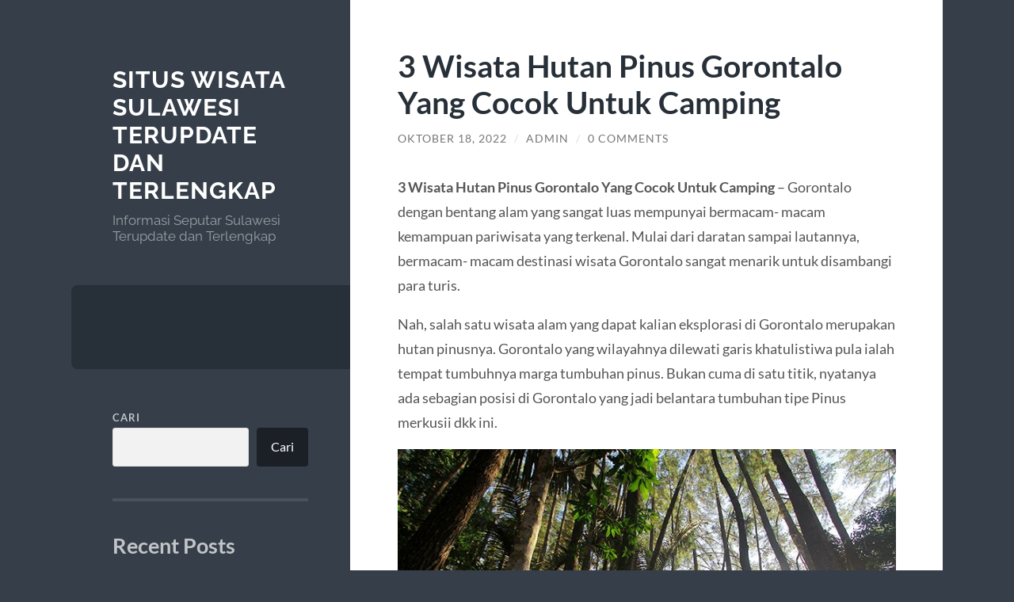

--- FILE ---
content_type: text/html; charset=utf-8
request_url: https://wisatasulawesi.com/3-wisata-hutan-pinus-gorontalo/?amp=1
body_size: 15679
content:
<!DOCTYPE html>
<html lang="id" amp="" data-amp-auto-lightbox-disable transformed="self;v=1" i-amphtml-layout="" i-amphtml-no-boilerplate="" i-amphtml-binding>

	<head><meta charset="UTF-8"><meta name="viewport" content="width=device-width"><link rel="preconnect" href="https://cdn.ampproject.org"><style amp-runtime="" i-amphtml-version="012510081644000">html{overflow-x:hidden!important}html.i-amphtml-fie{height:100%!important;width:100%!important}html:not([amp4ads]),html:not([amp4ads]) body{height:auto!important}html:not([amp4ads]) body{margin:0!important}body{-webkit-text-size-adjust:100%;-moz-text-size-adjust:100%;-ms-text-size-adjust:100%;text-size-adjust:100%}html.i-amphtml-singledoc.i-amphtml-embedded{-ms-touch-action:pan-y pinch-zoom;touch-action:pan-y pinch-zoom}html.i-amphtml-fie>body,html.i-amphtml-singledoc>body{overflow:visible!important}html.i-amphtml-fie:not(.i-amphtml-inabox)>body,html.i-amphtml-singledoc:not(.i-amphtml-inabox)>body{position:relative!important}html.i-amphtml-ios-embed-legacy>body{overflow-x:hidden!important;overflow-y:auto!important;position:absolute!important}html.i-amphtml-ios-embed{overflow-y:auto!important;position:static}#i-amphtml-wrapper{overflow-x:hidden!important;overflow-y:auto!important;position:absolute!important;top:0!important;left:0!important;right:0!important;bottom:0!important;margin:0!important;display:block!important}html.i-amphtml-ios-embed.i-amphtml-ios-overscroll,html.i-amphtml-ios-embed.i-amphtml-ios-overscroll>#i-amphtml-wrapper{-webkit-overflow-scrolling:touch!important}#i-amphtml-wrapper>body{position:relative!important;border-top:1px solid transparent!important}#i-amphtml-wrapper+body{visibility:visible}#i-amphtml-wrapper+body .i-amphtml-lightbox-element,#i-amphtml-wrapper+body[i-amphtml-lightbox]{visibility:hidden}#i-amphtml-wrapper+body[i-amphtml-lightbox] .i-amphtml-lightbox-element{visibility:visible}#i-amphtml-wrapper.i-amphtml-scroll-disabled,.i-amphtml-scroll-disabled{overflow-x:hidden!important;overflow-y:hidden!important}amp-instagram{padding:54px 0px 0px!important;background-color:#fff}amp-iframe iframe{box-sizing:border-box!important}[amp-access][amp-access-hide]{display:none}[subscriptions-dialog],body:not(.i-amphtml-subs-ready) [subscriptions-action],body:not(.i-amphtml-subs-ready) [subscriptions-section]{display:none!important}amp-experiment,amp-live-list>[update]{display:none}amp-list[resizable-children]>.i-amphtml-loading-container.amp-hidden{display:none!important}amp-list [fetch-error],amp-list[load-more] [load-more-button],amp-list[load-more] [load-more-end],amp-list[load-more] [load-more-failed],amp-list[load-more] [load-more-loading]{display:none}amp-list[diffable] div[role=list]{display:block}amp-story-page,amp-story[standalone]{min-height:1px!important;display:block!important;height:100%!important;margin:0!important;padding:0!important;overflow:hidden!important;width:100%!important}amp-story[standalone]{background-color:#000!important;position:relative!important}amp-story-page{background-color:#757575}amp-story .amp-active>div,amp-story .i-amphtml-loader-background{display:none!important}amp-story-page:not(:first-of-type):not([distance]):not([active]){transform:translateY(1000vh)!important}amp-autocomplete{position:relative!important;display:inline-block!important}amp-autocomplete>input,amp-autocomplete>textarea{padding:0.5rem;border:1px solid rgba(0,0,0,.33)}.i-amphtml-autocomplete-results,amp-autocomplete>input,amp-autocomplete>textarea{font-size:1rem;line-height:1.5rem}[amp-fx^=fly-in]{visibility:hidden}amp-script[nodom],amp-script[sandboxed]{position:fixed!important;top:0!important;width:1px!important;height:1px!important;overflow:hidden!important;visibility:hidden}
/*# sourceURL=/css/ampdoc.css*/[hidden]{display:none!important}.i-amphtml-element{display:inline-block}.i-amphtml-blurry-placeholder{transition:opacity 0.3s cubic-bezier(0.0,0.0,0.2,1)!important;pointer-events:none}[layout=nodisplay]:not(.i-amphtml-element){display:none!important}.i-amphtml-layout-fixed,[layout=fixed][width][height]:not(.i-amphtml-layout-fixed){display:inline-block;position:relative}.i-amphtml-layout-responsive,[layout=responsive][width][height]:not(.i-amphtml-layout-responsive),[width][height][heights]:not([layout]):not(.i-amphtml-layout-responsive),[width][height][sizes]:not(img):not([layout]):not(.i-amphtml-layout-responsive){display:block;position:relative}.i-amphtml-layout-intrinsic,[layout=intrinsic][width][height]:not(.i-amphtml-layout-intrinsic){display:inline-block;position:relative;max-width:100%}.i-amphtml-layout-intrinsic .i-amphtml-sizer{max-width:100%}.i-amphtml-intrinsic-sizer{max-width:100%;display:block!important}.i-amphtml-layout-container,.i-amphtml-layout-fixed-height,[layout=container],[layout=fixed-height][height]:not(.i-amphtml-layout-fixed-height){display:block;position:relative}.i-amphtml-layout-fill,.i-amphtml-layout-fill.i-amphtml-notbuilt,[layout=fill]:not(.i-amphtml-layout-fill),body noscript>*{display:block;overflow:hidden!important;position:absolute;top:0;left:0;bottom:0;right:0}body noscript>*{position:absolute!important;width:100%;height:100%;z-index:2}body noscript{display:inline!important}.i-amphtml-layout-flex-item,[layout=flex-item]:not(.i-amphtml-layout-flex-item){display:block;position:relative;-ms-flex:1 1 auto;flex:1 1 auto}.i-amphtml-layout-fluid{position:relative}.i-amphtml-layout-size-defined{overflow:hidden!important}.i-amphtml-layout-awaiting-size{position:absolute!important;top:auto!important;bottom:auto!important}i-amphtml-sizer{display:block!important}@supports (aspect-ratio:1/1){i-amphtml-sizer.i-amphtml-disable-ar{display:none!important}}.i-amphtml-blurry-placeholder,.i-amphtml-fill-content{display:block;height:0;max-height:100%;max-width:100%;min-height:100%;min-width:100%;width:0;margin:auto}.i-amphtml-layout-size-defined .i-amphtml-fill-content{position:absolute;top:0;left:0;bottom:0;right:0}.i-amphtml-replaced-content,.i-amphtml-screen-reader{padding:0!important;border:none!important}.i-amphtml-screen-reader{position:fixed!important;top:0px!important;left:0px!important;width:4px!important;height:4px!important;opacity:0!important;overflow:hidden!important;margin:0!important;display:block!important;visibility:visible!important}.i-amphtml-screen-reader~.i-amphtml-screen-reader{left:8px!important}.i-amphtml-screen-reader~.i-amphtml-screen-reader~.i-amphtml-screen-reader{left:12px!important}.i-amphtml-screen-reader~.i-amphtml-screen-reader~.i-amphtml-screen-reader~.i-amphtml-screen-reader{left:16px!important}.i-amphtml-unresolved{position:relative;overflow:hidden!important}.i-amphtml-select-disabled{-webkit-user-select:none!important;-ms-user-select:none!important;user-select:none!important}.i-amphtml-notbuilt,[layout]:not(.i-amphtml-element),[width][height][heights]:not([layout]):not(.i-amphtml-element),[width][height][sizes]:not(img):not([layout]):not(.i-amphtml-element){position:relative;overflow:hidden!important;color:transparent!important}.i-amphtml-notbuilt:not(.i-amphtml-layout-container)>*,[layout]:not([layout=container]):not(.i-amphtml-element)>*,[width][height][heights]:not([layout]):not(.i-amphtml-element)>*,[width][height][sizes]:not([layout]):not(.i-amphtml-element)>*{display:none}amp-img:not(.i-amphtml-element)[i-amphtml-ssr]>img.i-amphtml-fill-content{display:block}.i-amphtml-notbuilt:not(.i-amphtml-layout-container),[layout]:not([layout=container]):not(.i-amphtml-element),[width][height][heights]:not([layout]):not(.i-amphtml-element),[width][height][sizes]:not(img):not([layout]):not(.i-amphtml-element){color:transparent!important;line-height:0!important}.i-amphtml-ghost{visibility:hidden!important}.i-amphtml-element>[placeholder],[layout]:not(.i-amphtml-element)>[placeholder],[width][height][heights]:not([layout]):not(.i-amphtml-element)>[placeholder],[width][height][sizes]:not([layout]):not(.i-amphtml-element)>[placeholder]{display:block;line-height:normal}.i-amphtml-element>[placeholder].amp-hidden,.i-amphtml-element>[placeholder].hidden{visibility:hidden}.i-amphtml-element:not(.amp-notsupported)>[fallback],.i-amphtml-layout-container>[placeholder].amp-hidden,.i-amphtml-layout-container>[placeholder].hidden{display:none}.i-amphtml-layout-size-defined>[fallback],.i-amphtml-layout-size-defined>[placeholder]{position:absolute!important;top:0!important;left:0!important;right:0!important;bottom:0!important;z-index:1}amp-img[i-amphtml-ssr]:not(.i-amphtml-element)>[placeholder]{z-index:auto}.i-amphtml-notbuilt>[placeholder]{display:block!important}.i-amphtml-hidden-by-media-query{display:none!important}.i-amphtml-element-error{background:red!important;color:#fff!important;position:relative!important}.i-amphtml-element-error:before{content:attr(error-message)}i-amp-scroll-container,i-amphtml-scroll-container{position:absolute;top:0;left:0;right:0;bottom:0;display:block}i-amp-scroll-container.amp-active,i-amphtml-scroll-container.amp-active{overflow:auto;-webkit-overflow-scrolling:touch}.i-amphtml-loading-container{display:block!important;pointer-events:none;z-index:1}.i-amphtml-notbuilt>.i-amphtml-loading-container{display:block!important}.i-amphtml-loading-container.amp-hidden{visibility:hidden}.i-amphtml-element>[overflow]{cursor:pointer;position:relative;z-index:2;visibility:hidden;display:initial;line-height:normal}.i-amphtml-layout-size-defined>[overflow]{position:absolute}.i-amphtml-element>[overflow].amp-visible{visibility:visible}template{display:none!important}.amp-border-box,.amp-border-box *,.amp-border-box :after,.amp-border-box :before{box-sizing:border-box}amp-pixel{display:none!important}amp-analytics,amp-auto-ads,amp-story-auto-ads{position:fixed!important;top:0!important;width:1px!important;height:1px!important;overflow:hidden!important;visibility:hidden}amp-story{visibility:hidden!important}html.i-amphtml-fie>amp-analytics{position:initial!important}[visible-when-invalid]:not(.visible),form [submit-error],form [submit-success],form [submitting]{display:none}amp-accordion{display:block!important}@media (min-width:1px){:where(amp-accordion>section)>:first-child{margin:0;background-color:#efefef;padding-right:20px;border:1px solid #dfdfdf}:where(amp-accordion>section)>:last-child{margin:0}}amp-accordion>section{float:none!important}amp-accordion>section>*{float:none!important;display:block!important;overflow:hidden!important;position:relative!important}amp-accordion,amp-accordion>section{margin:0}amp-accordion:not(.i-amphtml-built)>section>:last-child{display:none!important}amp-accordion:not(.i-amphtml-built)>section[expanded]>:last-child{display:block!important}
/*# sourceURL=/css/ampshared.css*/</style><meta name="amp-to-amp-navigation" content="AMP-Redirect-To; AMP.navigateTo"><meta name="robots" content="index, follow, max-image-preview:large, max-snippet:-1, max-video-preview:-1"><meta property="og:locale" content="id_ID"><meta property="og:type" content="article"><meta property="og:title" content="3 Wisata Hutan Pinus Gorontalo Yang Cocok Untuk Camping!"><meta property="og:description" content="3 Wisata Hutan Pinus Gorontalo Yang Cocok Untuk Camping – Gorontalo dengan bentang alam yang sangat luas mempunyai bermacam- macam kemampuan pariwisata yang terkenal. Mulai dari daratan sampai lautannya, bermacam- macam destinasi wisata Gorontalo sangat menarik untuk disambangi para turis. Nah, salah satu wisata alam yang dapat kalian eksplorasi di Gorontalo merupakan hutan pinusnya. Gorontalo […]"><meta property="og:url" content="https://wisatasulawesi.com/3-wisata-hutan-pinus-gorontalo/"><meta property="og:site_name" content="Situs Wisata Sulawesi Terupdate dan Terlengkap"><meta property="article:published_time" content="2022-10-18T15:07:19+00:00"><meta property="article:modified_time" content="2022-10-18T15:07:21+00:00"><meta property="og:image" content="https://wisatasulawesi.com/wp-content/uploads/2022/10/Puncak-Pinus-Dulamayo.jpg"><meta name="author" content="admin"><meta name="twitter:card" content="summary_large_image"><meta name="twitter:label1" content="Ditulis oleh"><meta name="twitter:data1" content="admin"><meta name="twitter:label2" content="Estimasi waktu membaca"><meta name="twitter:data2" content="4 menit"><meta name="generator" content="WordPress 6.8.3"><meta name="generator" content="AMP Plugin v2.5.2; mode=transitional"><link rel="preload" href="https://wisatasulawesi.com/wp-content/themes/wilson/assets/fonts/lato-v23-latin-regular.woff2" as="font" crossorigin=""><link rel="preload" href="https://wisatasulawesi.com/wp-content/themes/wilson/assets/fonts/lato-v23-latin-italic.woff2" as="font" crossorigin=""><link rel="preload" href="https://wisatasulawesi.com/wp-content/themes/wilson/assets/fonts/lato-v23-latin-700.woff2" as="font" crossorigin=""><link rel="preload" href="https://wisatasulawesi.com/wp-content/themes/wilson/assets/fonts/lato-v23-latin-700italic.woff2" as="font" crossorigin=""><link rel="preload" href="https://wisatasulawesi.com/wp-content/themes/wilson/assets/fonts/raleway-v27-latin-regular.woff2" as="font" crossorigin=""><link rel="preload" href="https://wisatasulawesi.com/wp-content/themes/wilson/assets/fonts/raleway-v27-latin-700.woff2" as="font" crossorigin=""><script async="" src="https://cdn.ampproject.org/v0.mjs" type="module" crossorigin="anonymous"></script><script async nomodule src="https://cdn.ampproject.org/v0.js" crossorigin="anonymous"></script><script src="https://cdn.ampproject.org/v0/amp-bind-0.1.mjs" async="" custom-element="amp-bind" type="module" crossorigin="anonymous"></script><script async nomodule src="https://cdn.ampproject.org/v0/amp-bind-0.1.js" crossorigin="anonymous" custom-element="amp-bind"></script><script src="https://cdn.ampproject.org/v0/amp-form-0.1.mjs" async="" custom-element="amp-form" type="module" crossorigin="anonymous"></script><script async nomodule src="https://cdn.ampproject.org/v0/amp-form-0.1.js" crossorigin="anonymous" custom-element="amp-form"></script><script src="https://cdn.ampproject.org/v0/amp-mustache-0.2.mjs" async="" custom-template="amp-mustache" type="module" crossorigin="anonymous"></script><script async nomodule src="https://cdn.ampproject.org/v0/amp-mustache-0.2.js" crossorigin="anonymous" custom-template="amp-mustache"></script><style amp-custom="">amp-img:is([sizes="auto" i], [sizes^="auto," i]){contain-intrinsic-size:3000px 1500px}amp-img.amp-wp-enforced-sizes{object-fit:contain}.amp-wp-default-form-message>p{margin:1em 0;padding:.5em}.amp-wp-default-form-message[submit-success]>p.amp-wp-form-redirecting,.amp-wp-default-form-message[submitting]>p{font-style:italic}.amp-wp-default-form-message[submit-success]>p:not(.amp-wp-form-redirecting){background-color:#90ee90;border:1px solid green;color:#000}.amp-wp-default-form-message[submit-error]>p{background-color:#ffb6c1;border:1px solid red;color:#000}.amp-wp-default-form-message[submit-success]>p:empty{display:none}amp-img img,amp-img noscript{image-rendering:inherit;object-fit:inherit;object-position:inherit}.wp-block-archives{box-sizing:border-box}:where(.wp-block-button__link){border-radius:9999px;box-shadow:none;padding:calc(.667em + 2px) calc(1.333em + 2px);text-decoration:none}:root :where(.wp-block-button .wp-block-button__link.is-style-outline),:root :where(.wp-block-button.is-style-outline>.wp-block-button__link){border:2px solid;padding:.667em 1.333em}:root :where(.wp-block-button .wp-block-button__link.is-style-outline:not(.has-text-color)),:root :where(.wp-block-button.is-style-outline>.wp-block-button__link:not(.has-text-color)){color:currentColor}:root :where(.wp-block-button .wp-block-button__link.is-style-outline:not(.has-background)),:root :where(.wp-block-button.is-style-outline>.wp-block-button__link:not(.has-background)){background-color:initial;background-image:none}.wp-block-categories{box-sizing:border-box}:where(.wp-block-columns){margin-bottom:1.75em}:where(.wp-block-columns.has-background){padding:1.25em 2.375em}:where(.wp-block-post-comments input[type=submit]){border:none}:where(.wp-block-cover-image:not(.has-text-color)),:where(.wp-block-cover:not(.has-text-color)){color:#fff}:where(.wp-block-cover-image.is-light:not(.has-text-color)),:where(.wp-block-cover.is-light:not(.has-text-color)){color:#000}:root :where(.wp-block-cover h1:not(.has-text-color)),:root :where(.wp-block-cover h2:not(.has-text-color)),:root :where(.wp-block-cover h3:not(.has-text-color)),:root :where(.wp-block-cover h4:not(.has-text-color)),:root :where(.wp-block-cover h5:not(.has-text-color)),:root :where(.wp-block-cover h6:not(.has-text-color)),:root :where(.wp-block-cover p:not(.has-text-color)){color:inherit}:where(.wp-block-file){margin-bottom:1.5em}:where(.wp-block-file__button){border-radius:2em;display:inline-block;padding:.5em 1em}:where(.wp-block-file__button):is(a):active,:where(.wp-block-file__button):is(a):focus,:where(.wp-block-file__button):is(a):hover,:where(.wp-block-file__button):is(a):visited{box-shadow:none;color:#fff;opacity:.85;text-decoration:none}.wp-block-group{box-sizing:border-box}:where(.wp-block-group.wp-block-group-is-layout-constrained){position:relative}@keyframes show-content-image{0%{visibility:hidden}99%{visibility:hidden}to{visibility:visible}}@keyframes turn-on-visibility{0%{opacity:0}to{opacity:1}}@keyframes turn-off-visibility{0%{opacity:1;visibility:visible}99%{opacity:0;visibility:visible}to{opacity:0;visibility:hidden}}@keyframes lightbox-zoom-in{0%{transform:translate(calc(( -100vw + var(--wp--lightbox-scrollbar-width) ) / 2 + var(--wp--lightbox-initial-left-position)),calc(-50vh + var(--wp--lightbox-initial-top-position))) scale(var(--wp--lightbox-scale))}to{transform:translate(-50%,-50%) scale(1)}}@keyframes lightbox-zoom-out{0%{transform:translate(-50%,-50%) scale(1);visibility:visible}99%{visibility:visible}to{transform:translate(calc(( -100vw + var(--wp--lightbox-scrollbar-width) ) / 2 + var(--wp--lightbox-initial-left-position)),calc(-50vh + var(--wp--lightbox-initial-top-position))) scale(var(--wp--lightbox-scale));visibility:hidden}}:where(.wp-block-latest-comments:not([data-amp-original-style*=line-height] .wp-block-latest-comments__comment)){line-height:1.1}:where(.wp-block-latest-comments:not([data-amp-original-style*=line-height] .wp-block-latest-comments__comment-excerpt p)){line-height:1.8}.wp-block-latest-comments .wp-block-latest-comments{padding-left:0}.wp-block-latest-comments[class*=-font-size] a,.wp-block-latest-comments[data-amp-original-style*=font-size] a{font-size:inherit}.wp-block-latest-posts{box-sizing:border-box}.wp-block-latest-posts.wp-block-latest-posts__list{list-style:none}.wp-block-latest-posts.wp-block-latest-posts__list li{clear:both;overflow-wrap:break-word}:root :where(.wp-block-latest-posts.is-grid){padding:0}:root :where(.wp-block-latest-posts.wp-block-latest-posts__list){padding-left:0}ul{box-sizing:border-box}:root :where(.wp-block-list.has-background){padding:1.25em 2.375em}:where(.wp-block-navigation.has-background .wp-block-navigation-item a:not(.wp-element-button)),:where(.wp-block-navigation.has-background .wp-block-navigation-submenu a:not(.wp-element-button)){padding:.5em 1em}:where(.wp-block-navigation .wp-block-navigation__submenu-container .wp-block-navigation-item a:not(.wp-element-button)),:where(.wp-block-navigation .wp-block-navigation__submenu-container .wp-block-navigation-submenu a:not(.wp-element-button)),:where(.wp-block-navigation .wp-block-navigation__submenu-container .wp-block-navigation-submenu button.wp-block-navigation-item__content),:where(.wp-block-navigation .wp-block-navigation__submenu-container .wp-block-pages-list__item button.wp-block-navigation-item__content){padding:.5em 1em}@keyframes overlay-menu__fade-in-animation{0%{opacity:0;transform:translateY(.5em)}to{opacity:1;transform:translateY(0)}}:root :where(p.has-background){padding:1.25em 2.375em}:where(p.has-text-color:not(.has-link-color)) a{color:inherit}:where(.wp-block-post-comments-form) input:not([type=submit]),:where(.wp-block-post-comments-form) textarea{border:1px solid #949494;font-family:inherit;font-size:1em}:where(.wp-block-post-comments-form) input:where(:not([type=submit]):not([type=checkbox])),:where(.wp-block-post-comments-form) textarea{padding:calc(.667em + 2px)}:where(.wp-block-post-excerpt){box-sizing:border-box;margin-bottom:var(--wp--style--block-gap);margin-top:var(--wp--style--block-gap)}:where(.wp-block-preformatted.has-background){padding:1.25em 2.375em}.wp-block-search__button{margin-left:10px;word-break:normal}:where(.wp-block-search__button){border:1px solid #ccc;padding:6px 10px}.wp-block-search__inside-wrapper{display:flex;flex:auto;flex-wrap:nowrap;max-width:100%}.wp-block-search__label{width:100%}.wp-block-search__input{appearance:none;border:1px solid #949494;flex-grow:1;margin-left:0;margin-right:0;min-width:3rem;padding:8px}.wp-block-search__input:not(#_#_#_#_#_#_#_){text-decoration:unset}:where(.wp-block-search__input){font-family:inherit;font-size:inherit;font-style:inherit;font-weight:inherit;letter-spacing:inherit;line-height:inherit;text-transform:inherit}:where(.wp-block-search__button-inside .wp-block-search__inside-wrapper){border:1px solid #949494;box-sizing:border-box;padding:4px}:where(.wp-block-search__button-inside .wp-block-search__inside-wrapper) .wp-block-search__input{border:none;border-radius:0;padding:0 4px}:where(.wp-block-search__button-inside .wp-block-search__inside-wrapper) .wp-block-search__input:focus{outline:none}:where(.wp-block-search__button-inside .wp-block-search__inside-wrapper) :where(.wp-block-search__button){padding:4px 8px}.wp-block-search.aligncenter .wp-block-search__inside-wrapper{margin:auto}:root :where(.wp-block-separator.is-style-dots){height:auto;line-height:1;text-align:center}:root :where(.wp-block-separator.is-style-dots):before{color:currentColor;content:"···";font-family:serif;font-size:1.5em;letter-spacing:2em;padding-left:2em}:root :where(.wp-block-site-logo.is-style-rounded){border-radius:9999px}:root :where(.wp-block-social-links .wp-social-link a){padding:.25em}:root :where(.wp-block-social-links.is-style-logos-only .wp-social-link a){padding:0}:root :where(.wp-block-social-links.is-style-pill-shape .wp-social-link a){padding-left:.6666666667em;padding-right:.6666666667em}:root :where(.wp-block-tag-cloud.is-style-outline){display:flex;flex-wrap:wrap;gap:1ch}:root :where(.wp-block-tag-cloud.is-style-outline a){border:1px solid;margin-right:0;padding:1ch 2ch}:root :where(.wp-block-tag-cloud.is-style-outline a):not(#_#_#_#_#_#_#_#_){font-size:unset;text-decoration:none}:root :where(.wp-block-table-of-contents){box-sizing:border-box}:where(.wp-block-term-description){box-sizing:border-box;margin-bottom:var(--wp--style--block-gap);margin-top:var(--wp--style--block-gap)}:where(pre.wp-block-verse){font-family:inherit}.wp-element-button{cursor:pointer}:root{--wp--preset--font-size--normal:16px;--wp--preset--font-size--huge:42px}.aligncenter{clear:both}html :where(.has-border-color){border-style:solid}html :where([data-amp-original-style*=border-top-color]){border-top-style:solid}html :where([data-amp-original-style*=border-right-color]){border-right-style:solid}html :where([data-amp-original-style*=border-bottom-color]){border-bottom-style:solid}html :where([data-amp-original-style*=border-left-color]){border-left-style:solid}html :where([data-amp-original-style*=border-width]){border-style:solid}html :where([data-amp-original-style*=border-top-width]){border-top-style:solid}html :where([data-amp-original-style*=border-right-width]){border-right-style:solid}html :where([data-amp-original-style*=border-bottom-width]){border-bottom-style:solid}html :where([data-amp-original-style*=border-left-width]){border-left-style:solid}html :where(amp-img[class*=wp-image-]),html :where(amp-anim[class*=wp-image-]){height:auto;max-width:100%}:where(figure){margin:0 0 1em}html :where(.is-position-sticky){--wp-admin--admin-bar--position-offset:var(--wp-admin--admin-bar--height,0px)}@media screen and (max-width:600px){html :where(.is-position-sticky){--wp-admin--admin-bar--position-offset:0px}}:root{--wp--preset--aspect-ratio--square:1;--wp--preset--aspect-ratio--4-3:4/3;--wp--preset--aspect-ratio--3-4:3/4;--wp--preset--aspect-ratio--3-2:3/2;--wp--preset--aspect-ratio--2-3:2/3;--wp--preset--aspect-ratio--16-9:16/9;--wp--preset--aspect-ratio--9-16:9/16;--wp--preset--color--black:#272f38;--wp--preset--color--cyan-bluish-gray:#abb8c3;--wp--preset--color--white:#fff;--wp--preset--color--pale-pink:#f78da7;--wp--preset--color--vivid-red:#cf2e2e;--wp--preset--color--luminous-vivid-orange:#ff6900;--wp--preset--color--luminous-vivid-amber:#fcb900;--wp--preset--color--light-green-cyan:#7bdcb5;--wp--preset--color--vivid-green-cyan:#00d084;--wp--preset--color--pale-cyan-blue:#8ed1fc;--wp--preset--color--vivid-cyan-blue:#0693e3;--wp--preset--color--vivid-purple:#9b51e0;--wp--preset--color--accent:#ff706c;--wp--preset--color--dark-gray:#444;--wp--preset--color--medium-gray:#666;--wp--preset--color--light-gray:#888;--wp--preset--gradient--vivid-cyan-blue-to-vivid-purple:linear-gradient(135deg,rgba(6,147,227,1) 0%,#9b51e0 100%);--wp--preset--gradient--light-green-cyan-to-vivid-green-cyan:linear-gradient(135deg,#7adcb4 0%,#00d082 100%);--wp--preset--gradient--luminous-vivid-amber-to-luminous-vivid-orange:linear-gradient(135deg,rgba(252,185,0,1) 0%,rgba(255,105,0,1) 100%);--wp--preset--gradient--luminous-vivid-orange-to-vivid-red:linear-gradient(135deg,rgba(255,105,0,1) 0%,#cf2e2e 100%);--wp--preset--gradient--very-light-gray-to-cyan-bluish-gray:linear-gradient(135deg,#eee 0%,#a9b8c3 100%);--wp--preset--gradient--cool-to-warm-spectrum:linear-gradient(135deg,#4aeadc 0%,#9778d1 20%,#cf2aba 40%,#ee2c82 60%,#fb6962 80%,#fef84c 100%);--wp--preset--gradient--blush-light-purple:linear-gradient(135deg,#ffceec 0%,#9896f0 100%);--wp--preset--gradient--blush-bordeaux:linear-gradient(135deg,#fecda5 0%,#fe2d2d 50%,#6b003e 100%);--wp--preset--gradient--luminous-dusk:linear-gradient(135deg,#ffcb70 0%,#c751c0 50%,#4158d0 100%);--wp--preset--gradient--pale-ocean:linear-gradient(135deg,#fff5cb 0%,#b6e3d4 50%,#33a7b5 100%);--wp--preset--gradient--electric-grass:linear-gradient(135deg,#caf880 0%,#71ce7e 100%);--wp--preset--gradient--midnight:linear-gradient(135deg,#020381 0%,#2874fc 100%);--wp--preset--font-size--small:16px;--wp--preset--font-size--medium:20px;--wp--preset--font-size--large:24px;--wp--preset--font-size--x-large:42px;--wp--preset--font-size--regular:18px;--wp--preset--font-size--larger:32px;--wp--preset--spacing--20:.44rem;--wp--preset--spacing--30:.67rem;--wp--preset--spacing--40:1rem;--wp--preset--spacing--50:1.5rem;--wp--preset--spacing--60:2.25rem;--wp--preset--spacing--70:3.38rem;--wp--preset--spacing--80:5.06rem;--wp--preset--shadow--natural:6px 6px 9px rgba(0,0,0,.2);--wp--preset--shadow--deep:12px 12px 50px rgba(0,0,0,.4);--wp--preset--shadow--sharp:6px 6px 0px rgba(0,0,0,.2);--wp--preset--shadow--outlined:6px 6px 0px -3px rgba(255,255,255,1),6px 6px rgba(0,0,0,1);--wp--preset--shadow--crisp:6px 6px 0px rgba(0,0,0,1)}:where(.is-layout-flex){gap:.5em}:where(.is-layout-grid){gap:.5em}:where(.wp-block-columns.is-layout-flex){gap:2em}:where(.wp-block-columns.is-layout-grid){gap:2em}:where(.wp-block-post-template.is-layout-flex){gap:1.25em}:where(.wp-block-post-template.is-layout-grid){gap:1.25em}:where(.wp-block-post-template.is-layout-flex){gap:1.25em}:where(.wp-block-post-template.is-layout-grid){gap:1.25em}:where(.wp-block-columns.is-layout-flex){gap:2em}:where(.wp-block-columns.is-layout-grid){gap:2em}:root :where(.wp-block-pullquote){font-size:1.5em;line-height:1.6}@font-face{font-family:"Lato";font-style:normal;font-weight:400;font-display:swap;src:url("https://wisatasulawesi.com/wp-content/themes/wilson/assets/fonts/lato-v23-latin-regular.woff2") format("woff2")}@font-face{font-family:"Lato";font-style:italic;font-weight:400;font-display:swap;src:url("https://wisatasulawesi.com/wp-content/themes/wilson/assets/fonts/lato-v23-latin-italic.woff2") format("woff2")}@font-face{font-family:"Lato";font-style:normal;font-weight:700;font-display:swap;src:url("https://wisatasulawesi.com/wp-content/themes/wilson/assets/fonts/lato-v23-latin-700.woff2") format("woff2")}@font-face{font-family:"Lato";font-style:italic;font-weight:700;font-display:swap;src:url("https://wisatasulawesi.com/wp-content/themes/wilson/assets/fonts/lato-v23-latin-700italic.woff2") format("woff2")}@font-face{font-family:"Raleway";font-style:normal;font-weight:400;font-display:swap;src:url("https://wisatasulawesi.com/wp-content/themes/wilson/assets/fonts/raleway-v27-latin-regular.woff2") format("woff2")}@font-face{font-family:"Raleway";font-style:normal;font-weight:700;font-display:swap;src:url("https://wisatasulawesi.com/wp-content/themes/wilson/assets/fonts/raleway-v27-latin-700.woff2") format("woff2")}html,body{border:none;margin:0;padding:0}h1,h2,h3,p,amp-img,small,li,ul,form,label,button{border:none;font-size:inherit;line-height:inherit;margin:0;padding:0;text-align:inherit}body{background:#353e49;border:none;color:#555;font-family:"Lato","Helvetica Neue",sans-serif;font-size:17px;margin:0;padding:0;-webkit-font-smoothing:subpixel-antialiased}*{-webkit-box-sizing:border-box;-moz-box-sizing:border-box;box-sizing:border-box}::selection{background:#333;color:#fff}::-webkit-input-placeholder{color:#a9a9a9}:-ms-input-placeholder{color:#a9a9a9}.clear,.post-content:after,.widget-content:after,[class*="__inner-container"]:after{clear:both;content:"";display:block}.post-content > *:first-child,.widget-content > *:first-child{margin-top:0}.post-content > *:last-child,.widget-content > *:last-child{margin-bottom:0}a,.post-tags a::after{transition:all .1s ease-in-out}.blog-menu a,.blog-title a,.post-title a,.post-meta a,.content form input,.content form textarea,.post-nav a,.archive-nav a,.widget-content ul li,.mobile-menu a{transition:all .2s ease-in-out}.nav-toggle,.nav-toggle .bar,.tothetop{transition:all .3s ease-in-out}.skip-link{position:absolute;left:-9999rem;top:2.5rem;z-index:999999999}.skip-link:focus{left:2.5rem;text-decoration:none}main{display:block}h1,h2,h3{margin:50px 0 25px;line-height:1.2}h1,h2,h3{font-weight:700}h1{font-size:2em}h2{font-size:1.75em}h3{font-size:1.5em}p{line-height:1.7;margin:1em 0}a{color:#ff706c;text-decoration:none}a:hover{text-decoration:underline}ul{margin:0 0 30px 30px}li{line-height:1.5;margin:5px 0 0 20px}li > ul{margin:10px 0 0 20px}amp-img{height:auto;max-width:100%}label{font-family:"Lato",sans-serif;font-size:.8rem;font-weight:700;text-transform:uppercase;letter-spacing:1px}form{margin-bottom:30px;margin-top:30px}form > *:first-child{margin-top:0}form > *:last-child{margin-bottom:0}label{display:block;margin:0 0 5px 0}input[type="checkbox"] + label{display:inline;font-weight:400;letter-spacing:0;margin:0 0 0 5px;text-transform:none}input,textarea,button{font-family:inherit;line-height:1}input[type="text"],input[type="password"],input[type="email"],input[type="url"],input[type="date"],input[type="month"],input[type="time"],input[type="datetime"],input[type="datetime-local"],input[type="week"],input[type="number"],input[type="search"],input[type="tel"],input[type="color"],textarea{-webkit-appearance:none;-moz-appearance:none;background-color:#f2f2f2;border-radius:3px;border:1px solid #e1e1e3;box-shadow:none;color:#333;display:block;font-size:16px;margin:0;max-width:100%;padding:14px 16px;width:100%}textarea{height:180px;line-height:1.5;width:100%}input::-webkit-input-placeholder{line-height:normal}input:-ms-input-placeholder{line-height:normal}input::-moz-placeholder{line-height:normal}input[type="search"]::-webkit-search-decoration,input[type="search"]::-webkit-search-cancel-button,input[type="search"]::-webkit-search-results-button,input[type="search"]::-webkit-search-results-decoration{display:none}button,.button,input[type="button"],input[type="reset"],input[type="submit"]{-webkit-appearance:none;-moz-appearance:none;background-color:#1b2027;border:none;border-radius:4px;color:#fff;cursor:pointer;display:inline-block;font-size:16px;line-height:1;margin:0;padding:16px 18px;text-align:center;text-decoration:none;transition:background-color .1s linear,border-color .1s linear,color .1s linear,opacity .1s linear}button:hover,.button:hover,input[type="button"]:hover,input[type="reset"]:hover,input[type="submit"]:hover{background-color:#1abc9c;color:#fff;cursor:pointer;text-decoration:none}.wrapper{display:flex;margin:0 auto;max-width:86%;position:relative;width:1160px}.sidebar{margin:7.5% 0;width:32%}.content{background:#fff;position:relative;width:68%;z-index:2}.blog-header,.blog-menu,.sidebar .widgets{padding-left:15%;padding-right:15%}.blog-title{font-size:1.75em}.blog-title{color:#fff;display:block;font-family:"Raleway",sans-serif;font-weight:700;letter-spacing:1px;line-height:120%;margin:0;text-transform:uppercase}.blog-title a{color:inherit;text-decoration:none}.blog-title a:hover{color:#ff706c}.blog-description{color:rgba(255,255,255,.5);font-family:"Raleway",sans-serif;font-weight:400;line-height:1.2;margin:10px 0 0}.blog-menu{background-color:#272f38;border-radius:8px 0 0 8px;margin:15% 0;padding:15%}.blog-menu ul,.blog-menu li{list-style:none;margin:0}.blog-menu a{color:#fff;display:block;padding:5px 0;position:relative}.blog-menu a:hover{color:#ff706c;padding-left:10px;text-decoration:none}.mobile-menu{display:none;background-color:#272f38}.mobile-menu ul,.mobile-menu li{list-style:none;margin:0}.mobile-menu li{border-top:1px solid #363e46}.mobile-menu a{color:rgba(255,255,255,.5);display:block;font-size:1rem;padding:25px 8%}.mobile-menu a:hover{color:#fff;background-color:#ff706c;text-decoration:none}.mobile-menu li li a{padding-left:16%}.mobile-menu li li li a{padding-left:24%}.mobile-menu li li li li a{padding-left:32%}.mobile-menu li li li li li a{padding-left:40%}.mobile-menu li li li li li li a{padding-left:48%}.mobile-menu li li li li li li li a{padding-left:56%}.nav-toggle{background-color:#272f38;color:#999;display:none;padding:20px 0 23px;text-align:center}.nav-toggle:hover{cursor:pointer}.nav-toggle .bars,.nav-toggle p{display:inline-block}.nav-toggle .bars{height:10px;position:relative;width:15px}.nav-toggle .bar{background-color:#767676;border-radius:2px;height:2px;position:absolute;left:0;top:0;width:15px}.nav-toggle .bar:nth-child(2){top:4px}.nav-toggle .bar:nth-child(3){top:8px}.nav-toggle p{font-size:13px;font-weight:700;letter-spacing:1px;line-height:10px;margin:0 6px 0 0;position:relative;text-transform:uppercase}.nav-toggle:not(.active) .hide{display:none}.post{background-color:#fff;border-top:4px solid #eee;position:relative}.post:first-child{border-top:none}.post-inner{padding:8%}.post-header{margin-bottom:6%}.post-header:last-child{margin-bottom:0}.post-meta{font-size:.8em;color:#767676;text-transform:uppercase;letter-spacing:1px}.post-meta a{color:#767676}.post-meta a:hover{color:#ff706c;text-decoration:none}.post-meta .date-sep{margin:0 5px;color:#ddd}.post-title{color:#272f38;font-size:2.3em;margin:0 0 15px;-webkit-hyphens:auto;-moz-hyphens:auto;hyphens:auto}.post-title a{color:#272f38}.post-title a:hover{text-decoration:none}.post-cat-tags{color:#767676;font-size:.9em;font-weight:400;margin:0 8% 4% 8%;position:relative}.post-cat-tags a:hover{text-decoration:underline}.post-cat-tags p{display:inline-block;line-height:130%}.post-categories{margin-right:20px}.post-tags{margin-top:10px}.archive-nav.post-nav{background-color:#272f38}.archive-nav.post-nav a{background-color:#1b2027}.post-content{font-size:1.075em}.aligncenter{margin-left:auto;margin-right:auto}:root *[class*="_inner-container"] > *:first-child{margin-top:0}:root *[class*="_inner-container"] > *:last-child{margin-bottom:0}.wp-block-archives,.wp-block-categories,.wp-block-group,.wp-block-latest-comments,.wp-block-latest-posts{margin-bottom:30px;margin-top:30px}[class*="__inner-container"] .wp-block-group:not(.alignfull):not(.alignwide):not(.alignleft):not(.alignright){margin-left:auto;margin-right:auto;max-width:676px}.comment-respond{padding:8%}li.comment,li > div.comment{margin-bottom:25px;position:relative}li > div.comment{border-bottom:1px solid #eee;padding-bottom:25px}#reply-title{margin:0 0 20px}#cancel-comment-reply-link{margin-left:10px;font-size:.8rem;text-transform:uppercase;letter-spacing:1px;font-weight:700}.comment-form{margin:0}.comment-form p:last-child{margin-bottom:0}.comment-form input[type="text"],.comment-form input[type="email"]{max-width:497px}.archive-nav{background-color:#eee;display:flex;flex-wrap:wrap;justify-content:space-between;font-size:.9em;padding:calc(7% - 10px) 8%}.archive-nav a{background-color:#353e49;border-radius:4px;color:#fff;margin:10px 0;padding:18px 20px}.archive-nav a:hover{background-color:#ff706c;color:#fff;text-decoration:none}.archive-nav .post-nav-older:not(:only-child){margin-right:20px}.archive-nav .post-nav-newer{text-align:right;margin-left:auto}.widget{border-bottom:4px solid rgba(255,255,255,.1);color:#fff;font-size:.9em;margin-bottom:40px;padding-bottom:40px}.widget:last-child{border-bottom:none;margin-bottom:0;padding-bottom:0}.widget-content{color:rgba(255,255,255,.7)}.widget-content ul,.widget-content li{list-style:none;margin:0}.widget-content ul li{padding:10px 0;border-top:1px solid rgba(255,255,255,.1);line-height:140%}.widget-content ul ul{padding:10px 0 0 20px}.widget-content ul ul li:last-child{padding-bottom:0}.credits{background-color:#fff;color:#767676;display:flex;font-size:.8rem;justify-content:space-between;letter-spacing:1px;padding:5% 8%;text-transform:uppercase}.credits p{margin:0}.credits p + p{margin-left:20px}.credits a,.credits a:hover{color:inherit}@media ( max-width: 1100px ){.wrapper{max-width:100%}.blog-menu{border-radius:0}}@media ( max-width: 788px ){body{background-color:#fff}.wrapper{display:block;max-width:100%;background:none}.sidebar,.content{float:none;clear:both;width:100%}.sidebar{position:relative;margin:0;background:#353e49}.sidebar .blog-header{padding:40px 0;position:relative;max-width:90%;margin:0 auto}.sidebar .blog-title,.sidebar .blog-description{text-align:center}.sidebar .blog-title{margin-bottom:10px}.sidebar .blog-title a{display:inline}.blog-menu,.sidebar .widgets{display:none}.nav-toggle{display:block}.credits{padding:40px 8%}}@media ( max-width: 600px ){body{font-size:15px}h1,h2,h3{font-size:1.25em}.sidebar .blog-header{padding:50px 0}.mobile-menu li a{padding:20px 8%}.post-header{margin-bottom:25px}.post-title{font-size:1.75em}.post-header .post-author,.post-header .date-sep:nth-of-type(2){display:none}.post-cat-tags{margin-bottom:20px}.comment-form input{max-width:100%}.archive-nav a{padding:14px 16px}.archive-nav.post-nav a{margin:5px 0}.widget{margin-bottom:40px;border-bottom:4px solid rgba(255,255,255,.1);padding-bottom:40px}.credits{display:block;padding:30px 8%;text-align:center}.credits p{display:inline-block}.credits p + p{margin-left:0}.credits-right span{display:none}}@media ( max-width: 500px ){.sidebar .blog-header{padding:25px 0}}#amp-mobile-version-switcher{left:0;position:absolute;width:100%;z-index:100}#amp-mobile-version-switcher>a{background-color:#444;border:0;color:#eaeaea;display:block;font-family:-apple-system,BlinkMacSystemFont,Segoe UI,Roboto,Oxygen-Sans,Ubuntu,Cantarell,Helvetica Neue,sans-serif;font-size:16px;font-weight:600;padding:15px 0;text-align:center;-webkit-text-decoration:none;text-decoration:none}#amp-mobile-version-switcher>a:active,#amp-mobile-version-switcher>a:focus,#amp-mobile-version-switcher>a:hover{-webkit-text-decoration:underline;text-decoration:underline}.amp-wp-7d27179:not(#_#_#_#_#_){text-align:justify}

/*# sourceURL=amp-custom.css */</style><link rel="profile" href="http://gmpg.org/xfn/11"><link rel="canonical" href="https://wisatasulawesi.com/3-wisata-hutan-pinus-gorontalo/"><script type="application/ld+json" class="yoast-schema-graph">{"@context":"https://schema.org","@graph":[{"@type":"WebPage","@id":"https://wisatasulawesi.com/3-wisata-hutan-pinus-gorontalo/","url":"https://wisatasulawesi.com/3-wisata-hutan-pinus-gorontalo/","name":"3 Wisata Hutan Pinus Gorontalo Yang Cocok Untuk Camping!","isPartOf":{"@id":"https://wisatasulawesi.com/#website"},"primaryImageOfPage":{"@id":"https://wisatasulawesi.com/3-wisata-hutan-pinus-gorontalo/#primaryimage"},"image":{"@id":"https://wisatasulawesi.com/3-wisata-hutan-pinus-gorontalo/#primaryimage"},"thumbnailUrl":"https://wisatasulawesi.com/wp-content/uploads/2022/10/Puncak-Pinus-Dulamayo.jpg","datePublished":"2022-10-18T15:07:19+00:00","dateModified":"2022-10-18T15:07:21+00:00","author":{"@id":"https://wisatasulawesi.com/#/schema/person/7efec8a3faa3ad48f64ee83985ad25dc"},"breadcrumb":{"@id":"https://wisatasulawesi.com/3-wisata-hutan-pinus-gorontalo/#breadcrumb"},"inLanguage":"id","potentialAction":[{"@type":"ReadAction","target":["https://wisatasulawesi.com/3-wisata-hutan-pinus-gorontalo/"]}]},{"@type":"ImageObject","inLanguage":"id","@id":"https://wisatasulawesi.com/3-wisata-hutan-pinus-gorontalo/#primaryimage","url":"https://wisatasulawesi.com/wp-content/uploads/2022/10/Puncak-Pinus-Dulamayo.jpg","contentUrl":"https://wisatasulawesi.com/wp-content/uploads/2022/10/Puncak-Pinus-Dulamayo.jpg","width":700,"height":467},{"@type":"BreadcrumbList","@id":"https://wisatasulawesi.com/3-wisata-hutan-pinus-gorontalo/#breadcrumb","itemListElement":[{"@type":"ListItem","position":1,"name":"Home","item":"https://wisatasulawesi.com/"},{"@type":"ListItem","position":2,"name":"3 Wisata Hutan Pinus Gorontalo Yang Cocok Untuk Camping"}]},{"@type":"WebSite","@id":"https://wisatasulawesi.com/#website","url":"https://wisatasulawesi.com/","name":"Situs Wisata Sulawesi Terupdate dan Terlengkap","description":"Informasi Seputar Sulawesi Terupdate dan Terlengkap","potentialAction":[{"@type":"SearchAction","target":{"@type":"EntryPoint","urlTemplate":"https://wisatasulawesi.com/?s={search_term_string}"},"query-input":"required name=search_term_string"}],"inLanguage":"id"},{"@type":"Person","@id":"https://wisatasulawesi.com/#/schema/person/7efec8a3faa3ad48f64ee83985ad25dc","name":"admin","image":{"@type":"ImageObject","inLanguage":"id","@id":"https://wisatasulawesi.com/#/schema/person/image/","url":"https://secure.gravatar.com/avatar/04ac4c8f3469096786b40c0a6b513a0499d9c9c51a6997238dbfa34bee1e2bd0?s=96\u0026d=mm\u0026r=g","contentUrl":"https://secure.gravatar.com/avatar/04ac4c8f3469096786b40c0a6b513a0499d9c9c51a6997238dbfa34bee1e2bd0?s=96\u0026d=mm\u0026r=g","caption":"admin"},"sameAs":["https://wisatasulawesi.com"],"url":"https://wisatasulawesi.com/author/admin_icj2rapv/"}]}</script><link rel="alternate" type="application/rss+xml" title="Situs Wisata Sulawesi Terupdate dan Terlengkap » Feed" href="https://wisatasulawesi.com/feed/"><link rel="alternate" type="application/rss+xml" title="Situs Wisata Sulawesi Terupdate dan Terlengkap » Umpan Komentar" href="https://wisatasulawesi.com/comments/feed/"><link rel="alternate" type="application/rss+xml" title="Situs Wisata Sulawesi Terupdate dan Terlengkap » 3 Wisata Hutan Pinus Gorontalo Yang Cocok Untuk Camping Umpan Komentar" href="https://wisatasulawesi.com/3-wisata-hutan-pinus-gorontalo/feed/"><link rel="https://api.w.org/" href="https://wisatasulawesi.com/wp-json/"><link rel="alternate" title="JSON" type="application/json" href="https://wisatasulawesi.com/wp-json/wp/v2/posts/365"><link rel="EditURI" type="application/rsd+xml" title="RSD" href="https://wisatasulawesi.com/xmlrpc.php?rsd"><link rel="shortlink" href="https://wisatasulawesi.com/?p=365"><link rel="alternate" title="oEmbed (JSON)" type="application/json+oembed" href="https://wisatasulawesi.com/wp-json/oembed/1.0/embed?url=https%3A%2F%2Fwisatasulawesi.com%2F3-wisata-hutan-pinus-gorontalo%2F"><link rel="alternate" title="oEmbed (XML)" type="text/xml+oembed" href="https://wisatasulawesi.com/wp-json/oembed/1.0/embed?url=https%3A%2F%2Fwisatasulawesi.com%2F3-wisata-hutan-pinus-gorontalo%2F&amp;format=xml"><title>3 Wisata Hutan Pinus Gorontalo Yang Cocok Untuk Camping!</title></head>
	
	<body class="wp-singular post-template-default single single-post postid-365 single-format-standard wp-theme-wilson">

		
		<a class="skip-link button" href="#site-content">Skip to the content</a>
	
		<div class="wrapper">
	
			<header class="sidebar" id="site-header">
							
				<div class="blog-header">

									
						<div class="blog-info">
						
															<div class="blog-title">
									<a href="https://wisatasulawesi.com?amp=1" rel="home">Situs Wisata Sulawesi Terupdate dan Terlengkap</a>
								</div>
														
															<p class="blog-description">Informasi Seputar Sulawesi Terupdate dan Terlengkap</p>
													
						</div>
						
					
				</div>
				
				<div class="nav-toggle toggle">
				
					<p>
						<span class="show">Show menu</span>
						<span class="hide">Hide menu</span>
					</p>
				
					<div class="bars">
							
						<div class="bar"></div>
						<div class="bar"></div>
						<div class="bar"></div>
						
						<div class="clear"></div>
						
					</div>
				
				</div>
				
				<div class="blog-menu">
			
					<ul class="navigation">
					
																		
					</ul>
				</div>
				
				<div class="mobile-menu">
						 
					<ul class="navigation">
					
												
					</ul>
					 
				</div>
				
				
					<div class="widgets" role="complementary">
					
						<div id="block-2" class="widget widget_block widget_search"><div class="widget-content"><form role="search" method="get" action="https://wisatasulawesi.com/?amp=1" class="wp-block-search__button-outside wp-block-search__text-button wp-block-search" target="_top"><label class="wp-block-search__label" for="wp-block-search__input-1">Cari</label><div class="wp-block-search__inside-wrapper "><input class="wp-block-search__input" id="wp-block-search__input-1" placeholder="" value="" type="search" name="s" required><button aria-label="Cari" class="wp-block-search__button wp-element-button" type="submit">Cari</button></div><input name="amp" value="1" type="hidden"></form></div></div><div id="block-3" class="widget widget_block"><div class="widget-content">
<div class="wp-block-group"><div class="wp-block-group__inner-container is-layout-flow wp-block-group-is-layout-flow">
<h2 class="wp-block-heading">Recent Posts</h2>


<ul class="wp-block-latest-posts__list wp-block-latest-posts"><li><a class="wp-block-latest-posts__post-title" href="https://wisatasulawesi.com/taman-objek-wisata-alam-di-sulawesi-yang-wajib-dikunjungi/?amp=1">Taman &amp; Objek Wisata Alam di Sulawesi yang Wajib Dikunjungi</a></li>
<li><a class="wp-block-latest-posts__post-title" href="https://wisatasulawesi.com/healing-murah-meriah-danau-asam-tawarkan-panorama/?amp=1">Healing Murah Meriah! Danau Asam Tawarkan Panorama yang Bikin Bahagia</a></li>
<li><a class="wp-block-latest-posts__post-title" href="https://wisatasulawesi.com/chelsea-hadapi-perubahan-besar/?amp=1">Chelsea Hadapi Perubahan Besar: Striker Utama Dikabarkan Siap Angkat Kaki dari Stamford Bridge</a></li>
<li><a class="wp-block-latest-posts__post-title" href="https://wisatasulawesi.com/penyerang-arsenal-yang-terpuruk/?amp=1">Penyerang Arsenal yang Terpuruk Masih Menyimpan Harapan di Kota London</a></li>
<li><a class="wp-block-latest-posts__post-title" href="https://wisatasulawesi.com/kuliner-jepang-yang-selalu-bikin-senang-matcha-hingga-unagi/?amp=1">Kuliner Jepang yang Selalu Bikin Senang Matcha hingga Unagi Lagi Viral!</a></li>
</ul></div></div>
</div></div><div id="block-4" class="widget widget_block"><div class="widget-content">
<div class="wp-block-group"><div class="wp-block-group__inner-container is-layout-flow wp-block-group-is-layout-flow">
<h2 class="wp-block-heading">Recent Comments</h2>



<a href="https://comprartcc.com/">rajascatter 88 slot</a><br>
<a href="https://www.rsudkotasalatiga.com/">slot bet 100</a><br>
<a href="https://frescurapoblana.com/">slot qris</a><br>
<a href="https://lotusloungegrill.com/">situs slot thailand</a><br>
<a href="https://www.riverpointlodgenc.com/">gates of olympus</a><br>
<a href="https://www.sanantoniopaintbody.com/">bonus new member 100</a><br>
<a href="https://alumnicustom.prozenweb.com/">slot qris</a><br>
<a href="https://loscabritosmexicanrestaurant.com/">spaceman slot</a><br>
<a href="https://puntagallinastour.com/">slot gacor 777</a><br>
<a href="https://visualfrontend.com/">depo 10k</a><br>
<a href="https://neoneonwine.com/">slot gacor</a><br>
<p><a href="https://www.puskesmasdemangan.com/idn-poker/">idn poker</a></p>
<p><a href="https://sataysarinah.com/">slot gacor</a></p>
<a href="https://officialcerealcarts.com/">situs slot resmi</a><br>
<a href="https://emeraldcitysmokeshop.com/">slot gacor hari ini</a><br>


<div class="no-comments wp-block-latest-comments">Tidak ada komentar untuk ditampilkan.</div></div></div>
</div></div><div id="block-5" class="widget widget_block"><div class="widget-content">
<div class="wp-block-group"><div class="wp-block-group__inner-container is-layout-flow wp-block-group-is-layout-flow">
<h2 class="wp-block-heading">Archives</h2>


<ul class="wp-block-archives-list wp-block-archives">	<li><a href="https://wisatasulawesi.com/2025/11/?amp=1">November 2025</a></li>
	<li><a href="https://wisatasulawesi.com/2025/10/?amp=1">Oktober 2025</a></li>
	<li><a href="https://wisatasulawesi.com/2025/08/?amp=1">Agustus 2025</a></li>
	<li><a href="https://wisatasulawesi.com/2025/06/?amp=1">Juni 2025</a></li>
	<li><a href="https://wisatasulawesi.com/2025/05/?amp=1">Mei 2025</a></li>
	<li><a href="https://wisatasulawesi.com/2025/02/?amp=1">Februari 2025</a></li>
	<li><a href="https://wisatasulawesi.com/2025/01/?amp=1">Januari 2025</a></li>
	<li><a href="https://wisatasulawesi.com/2024/12/?amp=1">Desember 2024</a></li>
	<li><a href="https://wisatasulawesi.com/2024/11/?amp=1">November 2024</a></li>
	<li><a href="https://wisatasulawesi.com/2024/10/?amp=1">Oktober 2024</a></li>
	<li><a href="https://wisatasulawesi.com/2024/09/?amp=1">September 2024</a></li>
	<li><a href="https://wisatasulawesi.com/2024/08/?amp=1">Agustus 2024</a></li>
	<li><a href="https://wisatasulawesi.com/2024/07/?amp=1">Juli 2024</a></li>
	<li><a href="https://wisatasulawesi.com/2024/06/?amp=1">Juni 2024</a></li>
	<li><a href="https://wisatasulawesi.com/2024/04/?amp=1">April 2024</a></li>
	<li><a href="https://wisatasulawesi.com/2024/03/?amp=1">Maret 2024</a></li>
	<li><a href="https://wisatasulawesi.com/2023/12/?amp=1">Desember 2023</a></li>
	<li><a href="https://wisatasulawesi.com/2023/11/?amp=1">November 2023</a></li>
	<li><a href="https://wisatasulawesi.com/2023/01/?amp=1">Januari 2023</a></li>
	<li><a href="https://wisatasulawesi.com/2022/12/?amp=1">Desember 2022</a></li>
	<li><a href="https://wisatasulawesi.com/2022/11/?amp=1">November 2022</a></li>
	<li><a href="https://wisatasulawesi.com/2022/10/?amp=1">Oktober 2022</a></li>
</ul></div></div>
</div></div><div id="block-6" class="widget widget_block"><div class="widget-content">
<div class="wp-block-group"><div class="wp-block-group__inner-container is-layout-flow wp-block-group-is-layout-flow">
<h2 class="wp-block-heading">Categories</h2>


<ul class="wp-block-categories-list wp-block-categories">	<li class="cat-item cat-item-359"><a href="https://wisatasulawesi.com/category/beasiswa/?amp=1">Beasiswa</a>
</li>
	<li class="cat-item cat-item-407"><a href="https://wisatasulawesi.com/category/kampus/?amp=1">Kampus</a>
</li>
	<li class="cat-item cat-item-9"><a href="https://wisatasulawesi.com/category/kuliner/?amp=1">Kuliner</a>
</li>
	<li class="cat-item cat-item-368"><a href="https://wisatasulawesi.com/category/makanan/?amp=1">Makanan</a>
</li>
	<li class="cat-item cat-item-11"><a href="https://wisatasulawesi.com/category/pendidikan/?amp=1">Pendidikan</a>
</li>
	<li class="cat-item cat-item-1"><a href="https://wisatasulawesi.com/category/uncategorized/?amp=1">Uncategorized</a>
</li>
	<li class="cat-item cat-item-10"><a href="https://wisatasulawesi.com/category/wisata/?amp=1">Wisata</a>
</li>
</ul></div></div>
</div></div>						
					</div>
					
													
			</header>

			<main class="content" id="site-content">	
		<div class="posts">
	
			<article id="post-365" class="post-365 post type-post status-publish format-standard hentry category-wisata tag-3-wisata-hutan-pinus-gorontalo-yang-cocok-untuk-camping tag-puncak-pinus-dulamayo">
			
							
				<div class="post-inner">

					<div class="post-header">

						
															<h1 class="post-title">3 Wisata Hutan Pinus Gorontalo Yang Cocok Untuk Camping</h1>
							
						
								
		<div class="post-meta">
		
			<span class="post-date"><a href="https://wisatasulawesi.com/3-wisata-hutan-pinus-gorontalo/?amp=1">Oktober 18, 2022</a></span>
			
			<span class="date-sep"> / </span>
				
			<span class="post-author"><a href="https://wisatasulawesi.com/author/admin_icj2rapv/?amp=1" title="Pos-pos oleh admin" rel="author">admin</a></span>
			
						
				<span class="date-sep"> / </span>
				
				<a href="https://wisatasulawesi.com/3-wisata-hutan-pinus-gorontalo/?amp=1#respond"><span class="comment">0 Comments</span></a>			
						
						
												
		</div>

		
					</div>

					
						<div class="post-content">

							<p data-amp-original-style="text-align: justify;" class="amp-wp-7d27179"><strong>3 Wisata Hutan Pinus Gorontalo Yang Cocok Untuk Camping</strong> – Gorontalo dengan bentang alam yang sangat luas mempunyai bermacam- macam kemampuan pariwisata yang terkenal. Mulai dari daratan sampai lautannya, bermacam- macam destinasi wisata Gorontalo sangat menarik untuk disambangi para turis.</p>
<p data-amp-original-style="text-align: justify;" class="amp-wp-7d27179">Nah, salah satu wisata alam yang dapat kalian eksplorasi di Gorontalo merupakan hutan pinusnya. Gorontalo yang wilayahnya dilewati garis khatulistiwa pula ialah tempat tumbuhnya marga tumbuhan pinus. Bukan cuma di satu titik, nyatanya ada sebagian posisi di Gorontalo yang jadi belantara tumbuhan tipe Pinus merkusii dkk ini.</p>
<p><amp-img class="aligncenter wp-image-369 size-full amp-wp-enforced-sizes i-amphtml-layout-intrinsic i-amphtml-layout-size-defined" src="https://wisatasulawesi.com/wp-content/uploads/2022/10/Puncak-Pinus-Dulamayo.jpg" alt="" width="700" height="467" srcset="https://wisatasulawesi.com/wp-content/uploads/2022/10/Puncak-Pinus-Dulamayo.jpg 700w, https://wisatasulawesi.com/wp-content/uploads/2022/10/Puncak-Pinus-Dulamayo-300x200.jpg 300w" sizes="(max-width: 700px) 100vw, 700px" layout="intrinsic" disable-inline-width="" data-hero i-amphtml-ssr i-amphtml-layout="intrinsic"><i-amphtml-sizer slot="i-amphtml-svc" class="i-amphtml-sizer"><img alt="" aria-hidden="true" class="i-amphtml-intrinsic-sizer" role="presentation" src="[data-uri]"></i-amphtml-sizer><img class="i-amphtml-fill-content i-amphtml-replaced-content" decoding="async" fetchpriority="high" alt="" src="https://wisatasulawesi.com/wp-content/uploads/2022/10/Puncak-Pinus-Dulamayo.jpg" srcset="https://wisatasulawesi.com/wp-content/uploads/2022/10/Puncak-Pinus-Dulamayo.jpg 700w, https://wisatasulawesi.com/wp-content/uploads/2022/10/Puncak-Pinus-Dulamayo-300x200.jpg 300w" sizes="(max-width: 700px) 100vw, 700px"></amp-img></p>
<p data-amp-original-style="text-align: justify;" class="amp-wp-7d27179">Berikut 3 Wisata Hutan Pinus di Gorontalo yang sangat direkomendasikan untuk didatangi dikala liburan, dan pasti, sangat cocok untuk camping!</p>
<h3 data-amp-original-style="text-align: justify;" class="amp-wp-7d27179"><strong>Puncak Pinus Dulamayo</strong></h3>
<p data-amp-original-style="text-align: justify;" class="amp-wp-7d27179">Saat sebelum hutan pinus di posisi yang lain dieksplorasi jadi obyek wisata Gorontalo, Puncak Dulamayo lebih dahulu diketahui selaku destinasi wisata alam berbasis hutan pinus.</p>
<p data-amp-original-style="text-align: justify;" class="amp-wp-7d27179">Lokasinya terletak di Desa Dulamayo Selatan, Kecamatan Telaga Biru, Kabupaten Gorontalo.</p>
<p data-amp-original-style="text-align: justify;" class="amp-wp-7d27179">Jarak yang wajib ditempuh dari pusat kota Gorontalo merupakan dekat 30 km ataupun satu jam ekspedisi dengan kendaraan bermotor. Untuk masuk ke posisi wisata Hutan Pinus Dulamayo kalian cuma lumayan menghasilkan bayaran sebesar 10 ribu rupiah saja.</p>
<p data-amp-original-style="text-align: justify;" class="amp-wp-7d27179">Sarana penunjang di Puncak Dulamayo lumayan mencukupi, semacam kamar mandi untuk MCK, air bersih, tempat ibadah semacam musholla, lahan parkir, dan lain sebagainya.</p>
<p data-amp-original-style="text-align: justify;" class="amp-wp-7d27179">Dengan ketinggian dekat 827 mdpl, hawa dingin khas dataran tinggi akan menyelimuti petualangan kalian di Wisata Hutan Pinus yang satu ini. Dari titik ketinggian Puncak Dulamayo nampak danau limboto dengan hiruk pikuk kehidupan di sekelilingnya.</p>
<p data-amp-original-style="text-align: justify;" class="amp-wp-7d27179">Sangat direkomendasikan untuk bermalam di camping ground hutan pinus Dulamayo yang lumayan luas dan instagramable. Para wisatawan dapat menikmati suguhan sunrise di pagi harinya, menarik kan!</p>
<h3 data-amp-original-style="text-align: justify;" class="amp-wp-7d27179"><strong>Hutan Pinus Motilango</strong></h3>
<p data-amp-original-style="text-align: justify;" class="amp-wp-7d27179">Wisata Hutan Pinus Motilango mulai hits semenjak dibuka jadi destinasi wisata pada dini tahun 2020. Lebih dahulu, pohon- pohon pinus di lahan seluas 300 hektar ini cuma dipanen getahnya oleh warga dekat.</p>
<p data-amp-original-style="text-align: justify;" class="amp-wp-7d27179">Tetapi, berkat kerja sama apik ilham dan eksekusi kawula muda, ialah Karang Taruna desa Motilango dan kanak- kanak KKN Universitas Ihsan Gorontalo, jadilah obyek wisata!</p>
<p data-amp-original-style="text-align: justify;" class="amp-wp-7d27179">Posisi ekowisata pinus Motilango terletak dekat perbatasan antara Kabupaten Gorontalo dan kabupaten Gorontalo Utara. Posisinya tidak jauh dari jalan utama trans sulawesi yang menghubungkan Gorontalo bagian selatan dan utara.</p>
<p data-amp-original-style="text-align: justify;" class="amp-wp-7d27179">Jika kalian bertolak dari pusat kota Gorontalo, perlu waktu dekat 1, 5 jam ekspedisi untuk menempuh jarak kurang lebih 50 km.</p>
<p data-amp-original-style="text-align: justify;" class="amp-wp-7d27179">Atmosfer hutan pinus yang asri, sangat sesuai untuk jadi pilihan tamasya kalian bersama orang- orang tercinta. Tidak tidak sering banyak wisatawan yang bawa tenda untuk bermalam menikmati sepi malam bertabur bintang di antara belantara hutan pinus</p>
<p data-amp-original-style="text-align: justify;" class="amp-wp-7d27179">Kamu lumayan menghasilkan kocek sebesar 5 ribu rupiah untuk menikmati panorama alam indah hutan pinus Motilango.</p>
<p data-amp-original-style="text-align: justify;" class="amp-wp-7d27179">Untuk kalian yang doyan ngeksis, tenang sob, pihak pengelola pula sediakan sarana wifi yang telah include tiket masuk. Banyak spot yang istimewa direkayasa disini untuk wisatawan yang pastinya mengabadikan momen selaku fakta sempat plesiran ke Ekowisata Pinus Motilango.</p>
<p data-amp-original-style="text-align: justify;" class="amp-wp-7d27179">Pepohonan pinus yang rindang akan meneduhkan di siang hari, hawa sejuk menyelimuti tenda di malam hari. Lumayan bawa tenda, kalian dapat menghabiskan malam bersama riuh rendah suara binatang liar khas belantara pinus.</p>
<h3 data-amp-original-style="text-align: justify;" class="amp-wp-7d27179"><strong>Puncak Pinus Li Binggele</strong></h3>
<p data-amp-original-style="text-align: justify;" class="amp-wp-7d27179">Kawasan hutan pinus yang satu ini memanglah sangat terkini jadi objek wisata, tetapi tidak kalah menarik dibandingkan 2 wisata hutan pinus yang telah terkenal lebih dahulu.</p>
<p data-amp-original-style="text-align: justify;" class="amp-wp-7d27179">Dapat dibilang, Puncak Pinus Li Binggele jadi obyek wisata berbasis hutan pinus yang sangat dekat dan terjangkau dari pusat kota Gorontalo.</p>
<p data-amp-original-style="text-align: justify;" class="amp-wp-7d27179">Lokasinya cuma berjarak dekat 14 km dari pusat kota Gorontalo. Tepatnya di Desa Bulotalangi Timur, Kecamatan Bulango Timur, Kabupaten Bone Bolango.</p>
<p data-amp-original-style="text-align: justify;" class="amp-wp-7d27179">Wisata hutan pinus Gorontalo yang satu ini mulai diperkenalkan ke publik selaku destinasi wisata pada dini tahun 2021. Zona hutan pinus ini dibesarkan kemampuan wisatanya oleh pemerintah desa Bulotalangi Timur loh.</p>
<p data-amp-original-style="text-align: justify;" class="amp-wp-7d27179">Setelah dieksplorasi, jalan dibuka, mulai banyak orang yang camping di zona hutan pinus seluas 560 ribu m persegi ini.</p>
<p data-amp-original-style="text-align: justify;" class="amp-wp-7d27179">Salah satu view yang ditawarkan Puncak Pinus Li Binggele merupakan kelap- kelip lampu zona kota Gorontalo, Bone Bolango dan kabupaten Gorontalo di malam hari. Tidak hanya itu, jika bermalam disini dan cuaca pagi bersahabat, kemampuan banget ketemu sunrise.</p>

						</div>

									
				</div>

			</article>

		</div>

										
			<div class="post-meta-bottom">

				<div class="post-cat-tags">

					<p class="post-categories"><span>Categories:</span> <a href="https://wisatasulawesi.com/category/wisata/?amp=1" rel="category tag">Wisata</a></p>

					<p class="post-tags">Tags: <a href="https://wisatasulawesi.com/tag/3-wisata-hutan-pinus-gorontalo-yang-cocok-untuk-camping/?amp=1" rel="tag">3 Wisata Hutan Pinus Gorontalo Yang Cocok Untuk Camping</a>, <a href="https://wisatasulawesi.com/tag/puncak-pinus-dulamayo/?amp=1" rel="tag">Puncak Pinus Dulamayo</a></p>
				</div>

				
					<nav class="post-nav archive-nav">

													<a class="post-nav-older" href="https://wisatasulawesi.com/daftar-wisata-kuliner-di-pare-pare/?amp=1">
								« Daftar Wisata Kuliner Di Pare-Pare							</a>
						
													<a class="post-nav-newer" href="https://wisatasulawesi.com/5-destinasi-wisata-hutan-di-sulawesi-selatan/?amp=1">
								5 Destinasi Wisata Hutan di Sulawesi Selatan yang Sebaiknya Kamu Kunjungi »							</a>
						
					</nav>

				
			</div>

			
		<div id="respond" class="comment-respond">
		<h2 id="reply-title" class="comment-reply-title h3"><span data-amp-bind-text='ampCommentThreading.replyTo ? ampCommentThreading.replyTo : "Tinggalkan Balasan"' i-amphtml-binding>Tinggalkan Balasan</span> <small><a rel="nofollow" id="cancel-comment-reply-link" href="/3-wisata-hutan-pinus-gorontalo/?amp=1#respond" hidden data-amp-bind-hidden='ampCommentThreading.commentParent == "0"' on='tap:AMP.setState({ampCommentThreading: {"replyTo":"","commentParent":"0"}})' i-amphtml-binding>Batalkan balasan</a></small></h2><form method="post" id="commentform" class="comment-form" target="_top" action-xhr="https://wisatasulawesi.com/wp-comments-post.php?_wp_amp_action_xhr_converted=1" on='submit-success:commentform.clear,AMP.setState({ampCommentThreading: {"replyTo":"","commentParent":"0"}})'><amp-state id="ampCommentThreading" class="i-amphtml-layout-container" i-amphtml-layout="container"><script type="application/json">{"replyTo":"","commentParent":"0"}</script></amp-state><p class="comment-notes"><span id="email-notes">Alamat email Anda tidak akan dipublikasikan.</span> <span class="required-field-message">Ruas yang wajib ditandai <span class="required">*</span></span></p><p class="comment-form-comment"><label for="comment">Komentar <span class="required">*</span></label> <textarea id="comment" name="comment" cols="45" rows="8" maxlength="65525" required="required"></textarea></p><p class="comment-form-author"><label for="author">Nama <span class="required">*</span></label> <input id="author" name="author" type="text" value="" size="30" maxlength="245" autocomplete="name" required="required"></p>
<p class="comment-form-email"><label for="email">Email <span class="required">*</span></label> <input id="email" name="email" type="text" value="" size="30" maxlength="100" aria-describedby="email-notes" autocomplete="email" required="required"></p>
<p class="comment-form-url"><label for="url">Situs Web</label> <input id="url" name="url" type="text" value="" size="30" maxlength="200" autocomplete="url"></p>
<p class="comment-form-cookies-consent"><input id="wp-comment-cookies-consent" name="wp-comment-cookies-consent" type="checkbox" value="yes"> <label for="wp-comment-cookies-consent">Simpan nama, email, dan situs web saya pada peramban ini untuk komentar saya berikutnya.</label></p>
<p class="form-submit"><input name="submit" type="submit" id="submit" class="submit" value="Kirim Komentar"> <input type="hidden" name="comment_post_ID" value="365" id="comment_post_ID">
<input type="hidden" name="comment_parent" id="comment_parent" value="0" data-amp-bind-value="ampCommentThreading.commentParent" i-amphtml-binding>
</p><div class="amp-wp-default-form-message" submit-error=""><template type="amp-mustache"><p class="{{#redirecting}}amp-wp-form-redirecting{{/redirecting}}">{{#message}}{{{message}}}{{/message}}{{^message}}Your submission failed. <small>The server responded with {{status_text}} (code {{status_code}}). Please contact the developer of this form processor to improve this message. <a href="https://amp-wp.org/?p=5463" target="_blank" rel="nofollow noreferrer noopener">Learn More</a></small>{{/message}}</p></template></div><div class="amp-wp-default-form-message" submit-success=""><template type="amp-mustache"><p class="{{#redirecting}}amp-wp-form-redirecting{{/redirecting}}">{{#message}}{{{message}}}{{/message}}{{^message}}It appears your submission was successful. <small>Even though the server responded OK, it is possible the submission was not processed. Please contact the developer of this form processor to improve this message. <a href="https://amp-wp.org/?p=5463" target="_blank" rel="nofollow noreferrer noopener">Learn More</a></small>{{/message}}</p></template></div><div class="amp-wp-default-form-message" submitting=""><template type="amp-mustache"><p>Submitting…</p></template></div></form>	</div>
			<footer class="footer section large-padding bg-dark clear" id="site-footer">

			
			<div class="credits">
				
				<p class="credits-left">© 2025 <a href="https://wisatasulawesi.com?amp=1">Situs Wisata Sulawesi Terupdate dan Terlengkap</a></p>
				
				<p class="credits-right"><span>Theme by <a href="https://andersnoren.se">Anders Norén</a></span> — <a class="tothetop" href="#site-header">Up ↑</a></p>
				
			</div>
		
		</footer>
		
	</main>
	
</div>


		<div id="amp-mobile-version-switcher">
			<a rel="nofollow" href="https://wisatasulawesi.com/3-wisata-hutan-pinus-gorontalo/?noamp=mobile">
				Exit mobile version			</a>
		</div>

				


</body></html>
